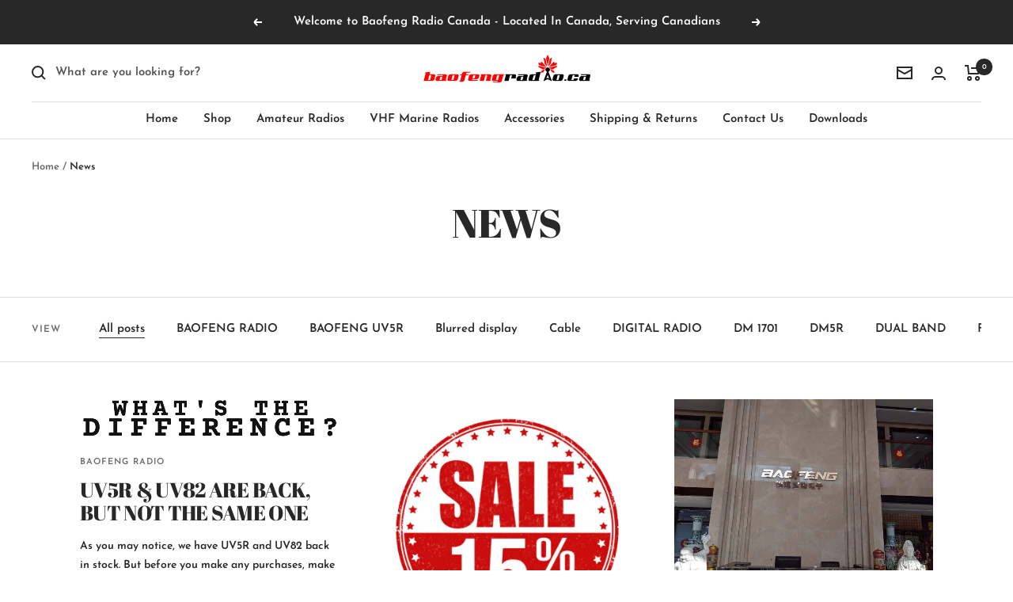

--- FILE ---
content_type: text/javascript
request_url: https://baofengradio.ca/cdn/shop/t/32/assets/custom.js?v=167639537848865775061756910183
body_size: -824
content:
//# sourceMappingURL=/cdn/shop/t/32/assets/custom.js.map?v=167639537848865775061756910183


--- FILE ---
content_type: text/javascript
request_url: https://baofengradio.ca/cdn/shop/t/32/assets/sealapps_email_config.js?v=136218383419054340931756910183
body_size: -603
content:
const apiBaseUrl="https://emailnoticeapi.sealapps.com/",isDebug=!1;
//# sourceMappingURL=/cdn/shop/t/32/assets/sealapps_email_config.js.map?v=136218383419054340931756910183
